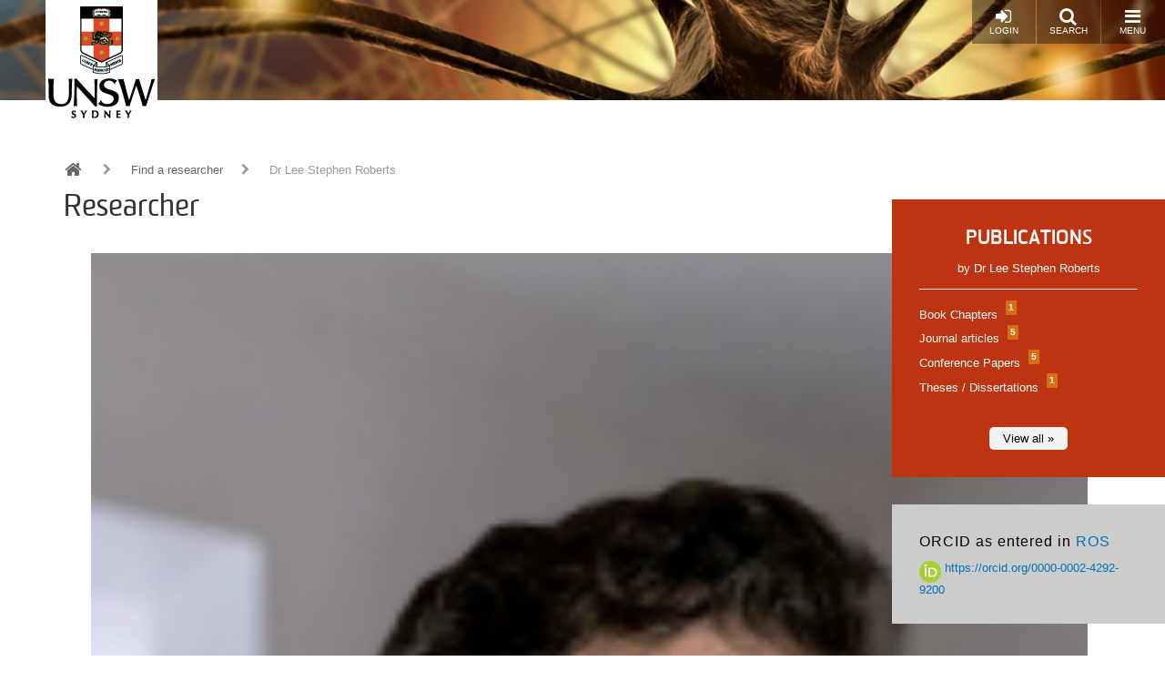

--- FILE ---
content_type: text/html; charset=UTF-8
request_url: https://research.unsw.edu.au/people/dr-lee-stephen-roberts
body_size: 11793
content:
<!DOCTYPE html>
<html lang="en" dir="ltr" prefix="content: http://purl.org/rss/1.0/modules/content/  dc: http://purl.org/dc/terms/  foaf: http://xmlns.com/foaf/0.1/  og: http://ogp.me/ns#  rdfs: http://www.w3.org/2000/01/rdf-schema#  schema: http://schema.org/  sioc: http://rdfs.org/sioc/ns#  sioct: http://rdfs.org/sioc/types#  skos: http://www.w3.org/2004/02/skos/core#  xsd: http://www.w3.org/2001/XMLSchema# ">
  <head>
    <meta charset="utf-8" />
<script async src="https://www.googletagmanager.com/gtag/js?id=G-JN7NPPFBWJ"></script>
<script>window.dataLayer = window.dataLayer || [];function gtag(){dataLayer.push(arguments)};gtag("js", new Date());gtag("set", "developer_id.dMDhkMT", true);gtag("config", "G-JN7NPPFBWJ", {"groups":"default","page_placeholder":"PLACEHOLDER_page_location","allow_ad_personalization_signals":false});</script>
<script src="/sites/default/files/hotjar/hotjar.script.js?t8ydz5"></script>
<meta name="Generator" content="Drupal 10 (https://www.drupal.org)" />
<meta name="MobileOptimized" content="width" />
<meta name="HandheldFriendly" content="true" />
<meta name="viewport" content="width=device-width, initial-scale=1.0" />
<meta name="unsw.people.title" content="Dr" />
<meta name="unsw.people.firstname" content="Lee" />
<meta name="unsw.people.lastname" content="Roberts" />
<meta name="unsw.people.email" content="lee.roberts@unsw.edu.au" />
<meta name="unsw.people.phone" />
<meta name="unsw.people.thumbnail" content="https://research.unsw.edu.au/sites/default/files/styles/profile/public/images/profile/Lee%20Roberts%20photo.jpg?itok=RALeg5yE" />
<meta name="unsw.people.campus" content="Kensington" />
<meta name="unsw.people.faculty" content="Operations Division" />
<meta name="unsw.people.fieldsofresearch" content="Architectural design|Urban design|Urban planning and health|Public transport|Urban and regional planning|Urban policy" />
<meta name="unsw.people.fieldsofresearchurl" content="https://research.unsw.edu.au/researcher?for2020=58056|https://research.unsw.edu.au/researcher?for2020=58104|https://research.unsw.edu.au/researcher?for2020=58106|https://research.unsw.edu.au/researcher?for2020=58277|https://research.unsw.edu.au/researcher?for2020=58093|https://research.unsw.edu.au/researcher?for2020=58972" />
<meta name="unsw.people.tags" content="Environmentally Sustainable Transport|Urban Planning" />
<meta name="unsw.people.tagsurl" content="https://research.unsw.edu.au/researcher?seo=50474|https://research.unsw.edu.au/researcher?seo=49490" />
<meta about="/people/dr-lee-stephen-roberts" property="schema:name" content="Dr Lee Stephen Roberts" lang="" />
<link rel="icon" href="/themes/resgate8/images/favicon.ico" type="image/vnd.microsoft.icon" />
<link rel="canonical" href="https://research.unsw.edu.au/people/dr-lee-stephen-roberts" />
<link rel="shortlink" href="https://research.unsw.edu.au/user/100301" />
<script src="/sites/default/files/google_tag/primary/google_tag.script.js?t8ydz5" defer></script>

    <title>Dr Lee Stephen Roberts | UNSW Research</title>
    <link rel="stylesheet" media="all" href="/sites/default/files/css/css_aIaPM7u5-otyX6rBsNjRfZ7Fylh0gGf49LuzXm6Ft54.css?delta=0&amp;language=en&amp;theme=resgate8&amp;include=eJx1ikEOwyAMBD9EyzW_QaasCBK2EXYqkdenOfRSqZeRdnbKPAb1LZ2Lx67SYMl3MGJWdfNJI5R_Se2aqT9eykMF4hYmrJJj-17mqzept_8k1t5IDDniz37yzWDLHBwzGS76LTxL" />
<link rel="stylesheet" media="all" href="/sites/default/files/css/css_9jC1z9U6638nWTOkT6anwhsHtlX8y-oniOAPXOCxRzk.css?delta=1&amp;language=en&amp;theme=resgate8&amp;include=eJx1ikEOwyAMBD9EyzW_QaasCBK2EXYqkdenOfRSqZeRdnbKPAb1LZ2Lx67SYMl3MGJWdfNJI5R_Se2aqT9eykMF4hYmrJJj-17mqzept_8k1t5IDDniz37yzWDLHBwzGS76LTxL" />
<link rel="stylesheet" media="all" href="//fonts.googleapis.com/css?family=Raleway:400,600,700,800,900" />
<link rel="stylesheet" media="all" href="//fonts.googleapis.com/css?family=Open+Sans:400,600,700,800" />
<link rel="stylesheet" media="all" href="/sites/default/files/css/css_HAslBqjCs_lKlEFO1PoGUkhttMgJjj2mMlm2eIx2b10.css?delta=4&amp;language=en&amp;theme=resgate8&amp;include=eJx1ikEOwyAMBD9EyzW_QaasCBK2EXYqkdenOfRSqZeRdnbKPAb1LZ2Lx67SYMl3MGJWdfNJI5R_Se2aqT9eykMF4hYmrJJj-17mqzept_8k1t5IDDniz37yzWDLHBwzGS76LTxL" />

    
    <script type="text/javascript">
    /*<![CDATA[*/
    (function() {
    var sz = document.createElement('script'); sz.type = 'text/javascript'; sz.async = true;
    sz.src = '//us1.siteimprove.com/js/siteanalyze_2904.js';
    var s = document.getElementsByTagName('script')[0]; s.parentNode.insertBefore(sz, s);
    })();
    /*]]>*/
    </script>
  </head>
  <body class="toolbar-themes toolbar-has-tabs toolbar-no-icons toolbar-themes-admin-theme--seven path-user">
    <a href="#main-content" class="visually-hidden focusable skip-link">
      Skip to main content
    </a>
    <noscript><iframe src="https://www.googletagmanager.com/ns.html?id=GTM-W8QTFLH" height="0" width="0" style="display:none;visibility:hidden"></iframe></noscript>
      <div class="dialog-off-canvas-main-canvas" data-off-canvas-main-canvas>
    
<!-- Page wrapper -->
<div class="page-wrapper">


<!-- Header and Navbar -->
<header class="main-header"
  >
  <nav class="navbar navbar-default" role="navigation">
    <div class="container-fluid">
      <div class="row">
        <div class="navbar-header col-xs-5 col-sm-2">
                        <div class="region region-header">
    <div id="block-resgate8-branding" class="site-branding block block-system block-system-branding-block">
  
    
        <div class="brand logo">
      <a href="https://www.unsw.edu.au" title="UNSW Sydney" rel="home" class="site-branding__logo">
        <img src="/sites/default/files/logo.png" alt="UNSW Sydney" />
      </a>
    </div>
        <div class="brand site-name">
              <div class="site-branding__name">
          <a href="/" title="Home" rel="home">UNSW Research</a>
        </div>
                </div>
  </div>

  </div>

                  </div>

        <!-- Header button -->
        <div class="col-xs-7 col-sm-10">
                                  <div class="region region-primary-menu">
    <div id="block-responsivemenumobileicon" class="responsive-menu-toggle-wrapper responsive-menu-toggle block block-responsive-menu block-responsive-menu-toggle">
  
    
      <a id="toggle-icon" class="button toggle responsive-menu-toggle-icon" title="Menu" href="#off-canvas">
  <i class="fa fa-bars"></i>
  <i class="fa fa-times"></i>
  <br />Menu
</a>
  </div>

  </div>

          
          <a href="/search/local" class="button pull-right"><i class="fa fa-search"></i><br />Search</a>

                      <a href="/user/login" class="button pull-right"><i class="fa fa-sign-in"></i><br />Login</a>
                  </div>
        <!-- End Header button -->
      </div>
          </div>
      </nav>

  
</header>
<!--End Header & Navbar -->


<!--Start Main Section-->
<main id="main">

  <!--Content top-->
    <!--End Content top-->


  <!-- layout -->
  <div id="wrapper">
    <!-- start: Container -->
    <div class="container">

      <div class="row layout">
        <!--- Start Left SideBar -->
                <!---End Right SideBar -->

        <!--- Start content -->
                  <div class="content_layout">
            <div class=col-md-12>

              <!--start: breadcrumb -->
                            <div class="row">
                <div class="col-md-12">  <div class="region region-breadcrumb">
    <div id="block-resgate8-breadcrumbs" class="block block-system block-system-breadcrumb-block">
  
    
        <nav class="breadcrumb" role="navigation" aria-labelledby="system-breadcrumb">
    <h2 id="system-breadcrumb" class="visually-hidden">Breadcrumb</h2>
    <ul>
          <li>
                  <a href="/"><i class="fa fa-home"></i></a>
                          <i class="fa fa-chevron-right"></i>
              </li>
          <li>
                  <a href="/researcher">Find a researcher</a>
                          <i class="fa fa-chevron-right"></i>
              </li>
          <li>
                  Dr Lee Stephen Roberts
                      </li>
        </ul>
  </nav>

  </div>

  </div>
</div>
              </div>
              
                <div class="region region-content">
    <div data-drupal-messages-fallback class="hidden"></div>
<div id="block-researcherpagetitle" class="block block-block-content block-block-content88f902be-f335-4ca4-a57e-cfdd3014bd5e">
  
    
      
            <div class="body"><p>Researcher</p>
</div>
      
  </div>
<div id="block-resgate8-content" class="block block-system block-system-main-block">
  
    
      <article typeof="schema:Person" about="/people/dr-lee-stephen-roberts" class="profile">
  
            <div class="general-profiles"><div class="profile-view" class="profile-view">

  <div class="row">
    <div class="col-sm-12 profile-details">
      <div class="profile-indent">
      <div class="image">    <picture>
                  <source srcset="/sites/default/files/styles/profile_small/public/images/profile/Lee%20Roberts%20photo.jpg?itok=m2L-gSDG 1x" media="all and (min-width: 768px) and (max-width:991px)" type="image/jpeg" width="100" height="125"/>
              <source srcset="/sites/default/files/styles/profile_small/public/images/profile/Lee%20Roberts%20photo.jpg?itok=m2L-gSDG 1x" media="all and (min-width: 992px) and (max-width:1199px)" type="image/jpeg" width="100" height="125"/>
              <source srcset="/sites/default/files/styles/profile/public/images/profile/Lee%20Roberts%20photo.jpg?itok=RALeg5yE 1x" media="all and (min-width: 1200px)" type="image/jpeg" width="150" height="200"/>
                  <img loading="eager" width="2316" height="3088" src="/sites/default/files/images/profile/Lee%20Roberts%20photo.jpg" alt="" typeof="foaf:Image" />

  </picture>

</div>
      <div class="main with-pubs">

        
        
                <h2>Keywords</h2>
          
      <div class="field-keyword">
              <div><a href="/researcher?keyword=13897" rel="nofollow">active transport</a></div>
              <div><a href="/researcher?keyword=45459" rel="nofollow">urban design</a></div>
              <div><a href="/researcher?keyword=18424" rel="nofollow">city planning</a></div>
              <div><a href="/researcher?keyword=15266" rel="nofollow">architecture</a></div>
          </div>
  
        
                <h2>Fields of Research (FoR)</h2>
          <a href="https://research.unsw.edu.au/researcher?for2020=58056" rel="nofollow">Architectural design</a>, <a href="https://research.unsw.edu.au/researcher?for2020=58104" rel="nofollow">Urban design</a>, <a href="https://research.unsw.edu.au/researcher?for2020=58106" rel="nofollow">Urban planning and health</a>, <a href="https://research.unsw.edu.au/researcher?for2020=58277" rel="nofollow">Public transport</a>, <a href="https://research.unsw.edu.au/researcher?for2020=58093" rel="nofollow">Urban and regional planning</a>, <a href="https://research.unsw.edu.au/researcher?for2020=58972" rel="nofollow">Urban policy</a>
        
                <h2>SEO tags</h2>
          
      <div class="field-seo-tags">
              <div><a href="/researcher?seo=50474" rel="nofollow">Environmentally Sustainable Transport</a></div>
              <div><a href="/researcher?seo=49490" rel="nofollow">Urban Planning</a></div>
          </div>
  
        
                <h2>Biography</h2>
                <div class="body-summary">
            <div class="field-bio"><p style="margin-top:8px; margin-bottom:8px">I am an urban planner and designer with more than ten years of experience in all phases of planning, design and construction, including urban planning frameworks and policy, public consultation, design documentation and construction administration. My professional experience focused on precinct planning, active transport, transit-oriented development, master planning, and urban infill projects. I am an experienced facilitator with a strong...<a class="body-toggle">view more</a></p></div></div><div class="body-full">
            <div class="field-bio"><p style="margin-top:8px; margin-bottom:8px">I am an urban planner and designer with more than ten years of experience in all phases of planning, design and construction, including urban planning frameworks and policy, public consultation, design documentation and construction administration. My professional experience focused on precinct planning, active transport, transit-oriented development, master planning, and urban infill projects. I am an experienced facilitator with a strong interest in community-driven planning, with experience on community-based participatory design and planning projects in China, Taiwan, and Japan.</p>
<p style="margin-top:8px; margin-bottom:8px">I have master’s degrees in Architecture and Urban Planning, and a PhD in Urban Design. My PhD research focused on the creation of urban rail trails and the role of active transport in public spaces. I am particularly interested in how public space and active transport infrastructure can contribute to social and economic vitality in cities. Since moving to Sydney in 2019, I have been tutoring and convening courses at UNSW in Architecture, City Planning and Landscape Architecture; researching the implementation and use of bicycle infrastructure in Greater Sydney; and advocating for bicycling and bicycling infrastructure in the Eastern Suburbs.</p>
</div>
      <br /><h2>My Qualifications</h2>
            <div class="field-my-qualifications"><ul>
<li>BA in Architecture</li>
<li>M. Architecture</li>
<li>M. Urban Planning</li>
<li>Certificate in Urban Design</li>
<li>PhD in Urban Design</li>
<li>Licensed Architect (NCARB)</li>
<li>LEED for Neighborhood Development Accredited Professional</li>
</ul>
</div>
      <br /><h2>My Engagement</h2>
            <div class="field-engagement"><ul>
<li>Randwick Advocacy Coordinator, BIKEast</li>
<li>UNSW Faculty of Science Sustainability Working Group member</li>
</ul>
</div>
      <br /><h2>My Teaching</h2>
            <div class="field-teaching"><ul>
<li>Convenor and tutor&nbsp;of Landscape Architecture Capstone Studio (LAND7313)</li>
<li>Tutor&nbsp;of City Building – Infrastructure Planning (PLAN7145)</li>
<li>Tutor of Architecture Research and Design Studio - Urban Conditions, Social Agency (ARCH7111)</li>
<li>Tutor of Architecture and Urbanism in Asia (ARCH7220/ARTS3220)</li>
<li>Tutor of Architecture and Politics (ARCH7214)</li>
<li>
<p>Tutor of Elements of Architectural Design (ARCH7223)</p>
</li>
</ul>
</div>
      <a class="body-toggle">View less</a></div>


        <div class="row contact-info">
                    <div class="col-sm-4">
            <h2>Location</h2>
            <div class="faculty"><a href="/taxonomy/term/53364" hreflang="en">Operations Division</a></div>
                        <div class="location">
                              City Futures Research Centre<br />
Level 3, Red Centre, West Wing<br />
UNSW Sydney NSW 2052<br /><br />
                                                      </div>
                      </div>
          
                    <div class="col-sm-4">
            <h2>Contact</h2>
                                                                        <div class="email">
              <a href="mailto:lee.roberts@unsw.edu.au">
                lee.roberts@unsw.edu.au
              </a>
            </div>
                                  </div>
          
          
        </div>

      </div>

            <div class="rhs">
        <div id="pubs-summary">
          <h2>Publications</h2>
          <div class="pub-owner">by Dr Lee Stephen Roberts</div>
          <ul class="pub-category">
                        <li>
              <a href="https://research.unsw.edu.au/people/dr-lee-stephen-roberts/publications?type=bookchapters">
              Book Chapters <span class="badge">1</span>
              </a>
            </li>
                        <li>
              <a href="https://research.unsw.edu.au/people/dr-lee-stephen-roberts/publications?type=journalarticles">
              Journal articles <span class="badge">5</span>
              </a>
            </li>
                        <li>
              <a href="https://research.unsw.edu.au/people/dr-lee-stephen-roberts/publications?type=conferencepapers">
              Conference Papers <span class="badge">5</span>
              </a>
            </li>
                        <li>
              <a href="https://research.unsw.edu.au/people/dr-lee-stephen-roberts/publications?type=theses/dissertations">
              Theses / Dissertations <span class="badge">1</span>
              </a>
            </li>
                      </ul>
          <div class="text-center">
            <a href="https://research.unsw.edu.au/people/dr-lee-stephen-roberts/publications" class="btn-more">View all &raquo;</a>
          </div>
        </div>

        <div class="pubs-orcid">
          <div class="content">
            <h3>ORCID as entered in <a href="https://ros.unsw.edu.au/login.html" target="_blank">ROS</a></h3>
                          <a href="https://orcid.org/0000-0002-4292-9200" target="_blank">
                <img src="/themes/resgate8/images/icons/ORCIDiD_icon24x24.png" alt="orcid_icon" />
                https://orcid.org/0000-0002-4292-9200
              </a>
                                  </div>
        </div>
      </div>
      
    </div>
    </div>
  </div>
</div>





</div>
      </article>

  </div>

  </div>

            </div>
          </div>
                <!---End content -->

        <!--- Start Right SideBar -->
                <!---End Right SideBar -->


        <!--Quick Facts-->
                <!--End Quick Facts-->

      </div>
      <!--End Content -->

    </div>
  </div>
  <!-- End layout -->



</main>
<!--End Main Section-->


<!--Start Carousel -->
<!--End Carousel -->


<!-- Start Footer Menu -->
  <div class="footer-menu">
    <div class="container">
      <div class="row">
        <div class="col-sm-8 col-md-6 col-lg-7">
            <div class="region region-footer-menu">
    <nav role="navigation" aria-labelledby="block-resgate8-footer-menu" id="block-resgate8-footer">
            
  <h2 class="visually-hidden" id="block-resgate8-footer-menu">Footer menu</h2>
  

        
              <ul class="menu">
                    <li class="menu-item">
        <a href="https://www.unsw.edu.au/privacy" title="Privacy Policy">Privacy Policy</a>
              </li>
                <li class="menu-item">
        <a href="https://www.unsw.edu.au/copyright-disclaimer" title="Copyright &amp; Disclaimer">Copyright &amp; Disclaimer</a>
              </li>
                <li class="menu-item">
        <a href="https://www.unsw.edu.au/accessibility" title="Accessibility">Accessibility</a>
              </li>
        </ul>
  


  </nav>
<div id="block-footermessage" class="block block-block-content block-block-content78214a01-e9e1-432a-86a0-eac92e8c359f">
  
    
      
            <div class="body"><p>UNSW Sydney NSW 2052 Australia Telephone +61 2 93851000<br />
Authorised by Deputy Vice-Chancellor (Research)<br />
UNSW CRICOS Provider Code: 00098G ABN: 57 195 873 179</p>
</div>
      
  </div>

  </div>

        </div>
                <div class="col-sm-4 col-md-6 col-lg-5">
          <p><strong>Join the conversation</strong></p>
          <div class="social-media">
                          <a href="http://www.facebook.com/unsw"  class="facebook" target="_blank" >Facebook</a>
                                      <a href="http://www.twitter.com/unsw" class="twitter" target="_blank" >Twitter</a>
                                                  <a href="http://www.youtube.com/unsw" class="youtube long" target="_blank" >UNSW Youtube</a>
                                      <a href="http://www.linkedin.com/company/university-of-new-south-wales" class="linkedin" target="_blank">LinkedIn</a>
                                                  <a href="http://www.pinterest.com/unsw" class="pinterest" target="_blank" >Pinterest</a>
                                      <a href="http://www.instagram.com/unsw" class="instagram" target="_blank" >Instagram</a>
                      </div>
        </div>
              </div>
    </div>
  </div>
<!-- End Footer Menu -->


<div class="copyright">
  <div class="container">
    <div class="row">
      <div class="col-sm-12">
        <div id="footer-group">
          <ul>
            <li class="first go8"><a name="misc_g08" class="footer external-link" href="http://www.go8.edu.au/">Member Group of Eight</a></li>
            <li class="uni21"><a name="misc_u21" class="footer external-link" href="http://www.universitas21.com/">Member Universitas 21</a></li>
            <li class="gt"><a name="misc_gt" class="footer external-link" href="http://www.globaltechalliance.org/">Member Global Alliance of Technological Universities</a></li>
            <li class="apru"><a name="misc_apru" class="footer external-link" href="http://apru.org/">Member Association of Pacific Rim Universities</a></li>
            <li class="plusalliance last"><a name="plus_alliance" class="footer external-link" href="http://plusalliance.org">Member<br>PLuS Alliance</a></li>
          </ul>
          <div class="clear"></div>
        </div>
      </div>
    </div>

    
  </div>
</div>



<!-- Google map -->
<!-- End Google map -->


</div>
<!-- page-wrapper -->

  </div>

    <div class="off-canvas-wrapper"><div id="off-canvas">
              <ul>
                    <li class="menu-item--front-page menu-name--main">
        <a href="/" data-drupal-link-system-path="&lt;front&gt;">Home</a>
              </li>
                <li class="menu-item--_3b415f6-85dc-490b-be3c-8c28e6d757c3 menu-name--main">
        <a href="/unsw-strategy-2025" title="2025 Strategic Initiatives">2025 Strategic Initiatives</a>
                                <ul>
                    <li class="menu-item--_8402659-a65d-41b4-895e-652110387975 menu-name--main">
        <a href="/strategic-hires-and-retention-pathways-sharp" title="SHARP" data-drupal-link-system-path="node/128594">SHARP</a>
              </li>
                <li class="menu-item--_63d7742-8a6e-43eb-829a-eb8eb5f6ba87 menu-name--main">
        <a href="https://staff.2025.unsw.edu.au/research/unsw-futures/">UNSW Futures</a>
              </li>
                <li class="menu-item--cec02985-1cd4-4ea9-b254-6713246a766c menu-name--main">
        <a href="https://staff.2025.unsw.edu.au/research/research-quality" title="Interdisciplinary Research">Interdisciplinary Research</a>
              </li>
                <li class="menu-item--bd3ebdff-26f4-470a-9282-af2cc7093157 menu-name--main">
        <a href="/research-infrastructure" title="World Class Research Infrastructure" data-drupal-link-system-path="node/132008">World Class Research Infrastructure</a>
              </li>
                <li class="menu-item--efe47f77-6e4a-4ff0-8b8b-53889ed37be0 menu-name--main">
        <a href="https://grandchallenges.unsw.edu.au/" title="Grand Challenges ">Grand Challenges </a>
              </li>
                <li class="menu-item--b9b8b891-f934-4324-8bd7-5a7733421596 menu-name--main">
        <a href="https://staff.2025.unsw.edu.au/social/thought-leadership-and-public-engagement/" title="Thought Leadership &amp; Public Engagement">Thought Leadership &amp; Public Engagement</a>
              </li>
                <li class="menu-item--d551ac5f-8565-40d2-afc2-510c29877115 menu-name--main">
        <a href="https://staff.2025.unsw.edu.au/research/knowledge-exchange" title="Knowledge Exchange">Knowledge Exchange</a>
              </li>
        </ul>
  
              </li>
                <li class="menu-item--_18ea255-ee3b-4845-b584-45138087074a menu-name--main">
        <a href="https://research.unsw.edu.au/artu/" title="Aggregate Ranking of Top Universities ">ARTU -  Aggregate Ranking of Top Universities</a>
              </li>
                <li class="menu-item--cd5a712b-a7cf-4473-ae43-415d9f6d74c7 menu-name--main">
        <a href="/division-research-contact-list" title="Contact Us">Contact Us</a>
                                <ul>
                    <li class="menu-item--_fe81edd-8871-48a6-8d10-12a033d499c6 menu-name--main">
        <a href="/deputy-vice-chancellor-research" title="Deputy Vice-Chancellor (Research &amp; Enterprise)">Deputy Vice-Chancellor (Research &amp; Enterprise)</a>
              </li>
                <li class="menu-item--_0498e24-cd8f-47ca-9361-9fddf48df5ef menu-name--main">
        <a href="/pro-vice-chancellor-research" title="Pro Vice-Chancellor (Research)" data-drupal-link-system-path="node/126774">Pro Vice-Chancellor (Research)</a>
              </li>
        </ul>
  
              </li>
                <li class="menu-item--e498a252-ccbc-403c-a8be-b9438584373c menu-name--main">
        <a href="/graduate-research" title="Graduate Research" data-drupal-link-system-path="node/132007">Graduate Research</a>
                                <ul>
                    <li class="menu-item--_3765dd6-a8fd-4399-9ff2-3ccc538faa99 menu-name--main">
        <a href="/graduate-research-scholarships" title="Scholarships" data-drupal-link-system-path="node/132076">Scholarships</a>
                                <ul>
                    <li class="menu-item--da7f1167-16cc-4ceb-9d2d-0447a2833f92 menu-name--main">
        <a href="/graduate-research-scholarships" title="Applying for a Scholarship" data-drupal-link-system-path="node/132076">Applying for a Scholarship</a>
              </li>
        </ul>
  
              </li>
                <li class="menu-item--a4687092-7c72-4673-a0a5-43a4d8cdbe99 menu-name--main">
        <a href="/thesis" title="Thesis">Thesis</a>
                                <ul>
                    <li class="menu-item--a2c411de-a931-4e53-87c3-babb3c9bf284 menu-name--main">
        <a href="/submission" title="Thesis Preparation">Thesis Preparation</a>
              </li>
                <li class="menu-item--ea9ddacb-c3fb-4aaf-95bc-41904a253d72 menu-name--main">
        <a href="/submission" title="Examination">Examination</a>
              </li>
                <li class="menu-item--bb669693-2284-4ebd-9925-7bf98d11ecbb menu-name--main">
        <a href="/submission" title="Graduation">Graduation</a>
              </li>
        </ul>
  
              </li>
                <li class="menu-item--ecdf3da7-bd4e-496b-bf0f-c3260a28affc menu-name--main">
        <a href="/help-and-advice" title="Help and Advice">Help and Advice</a>
                                <ul>
                    <li class="menu-item--edb51691-54e8-46c1-9ff4-61227464db5d menu-name--main">
        <a href="https://www.arc.unsw.edu.au/voice/pgc" title="Arc UNSW – Postgraduate Council">Arc UNSW – Postgraduate Council</a>
              </li>
                <li class="menu-item--_3941b4d-2ce1-47ad-925b-9510adb0dd2e menu-name--main">
        <a href="https://www.arc.unsw.edu.au/" title="Arc UNSW – Student Life">Arc UNSW – Student Life</a>
              </li>
                <li class="menu-item--_464aa99-7dc7-4306-8f03-f95888b1ce2d menu-name--main">
        <a href="/help-and-advice" title="Financial Support">Financial Support</a>
              </li>
        </ul>
  
              </li>
        </ul>
  
              </li>
                <li class="menu-item--_f01f4a5-1ad1-4def-a7fb-53270562b55f menu-name--main">
        <a href="http://extend.unsw.edu.au" title="New to UNSW Research">New to UNSW Research</a>
              </li>
                <li class="menu-item--_3b667a5-c2e7-4e82-b943-3c6a78fdb34d menu-name--main">
        <a href="/events" title="Events &amp; Workshops" data-drupal-link-system-path="events">Events &amp; Workshops</a>
              </li>
                <li class="menu-item--ef4318c5-e889-436a-8ab9-9a86d36b0716 menu-name--main">
        <a href="/graduate-research" title="Study with Us" data-drupal-link-system-path="node/132007">Study with Us</a>
              </li>
                <li class="menu-item--_f6d0982-96a5-4ae7-bcbe-1d9f870c9150 menu-name--main">
        <a href="/researcher-development-unit-rdu" title="Researcher Development Unit">Research Training</a>
                                <ul>
                    <li class="menu-item--_be9ee0a-9a90-4a42-a9bb-ba3906a87b84 menu-name--main">
        <a href="http://www.extend.unsw.edu.au/" title="Extend Your Career">Extend Your Career</a>
              </li>
                <li class="menu-item--_859fbc0-c86e-4346-8d1a-de7032fe8f9b menu-name--main">
        <a href="/networks" title="Networks" data-drupal-link-system-path="node/132057">Networks</a>
              </li>
                <li class="menu-item--_6acb245-0ff3-47cf-b97d-0a2b195e5c20 menu-name--main">
        <a href="/new-research-unsw" title="New to UNSW Research">New to UNSW Research</a>
              </li>
                <li class="menu-item--_d2d228e-3ac4-4ca2-9fad-5b39655c115e menu-name--main">
        <a href="https://www.2025.unsw.edu.au/apply/" title="Research Career Opportunities">Research Career Opportunities</a>
              </li>
        </ul>
  
              </li>
                <li class="menu-item--_981e9b2-bb11-4318-ae11-5b872da8d85e menu-name--main">
        <a href="/research-impact" data-drupal-link-system-path="node/132055">Research Impact</a>
                                <ul>
                    <li class="menu-item--cf3db9f1-ebc0-4207-b051-de7dffc7f5b8 menu-name--main">
        <a href="/unsw-areas-research-strength" title="UNSW Areas of Research Strength" data-drupal-link-system-path="node/132090">UNSW Areas of Research Strength</a>
                                <ul>
                    <li class="menu-item--_76d79a7-1089-4350-9fe5-9d9b1c840424 menu-name--main">
        <a href="/biomedical-sciences" title="Biomedical Sciences" data-drupal-link-system-path="node/82501">Biomedical Sciences</a>
              </li>
                <li class="menu-item--b6754fc9-380e-4572-bed5-b357629928b6 menu-name--main">
        <a href="/contemporary-humanities-and-creative-arts" title="Contemporary Humanities and Creative Arts" data-drupal-link-system-path="node/82508">Contemporary Humanities and Creative Arts</a>
              </li>
                <li class="menu-item--b99e46c2-7539-45ae-9b54-fb83abe4a2a7 menu-name--main">
        <a href="/defence-and-security" title="Defence and Security" data-drupal-link-system-path="node/82522">Defence and Security</a>
              </li>
                <li class="menu-item--_da09653-cd43-46a7-bf7c-2525c555cf96 menu-name--main">
        <a href="/fundamental-and-enabling-sciences" title="Fundamental and Enabling Sciences" data-drupal-link-system-path="node/82507">Fundamental and Enabling Sciences</a>
              </li>
                <li class="menu-item--_997983e-d4ea-48f8-bdbe-5b4b5b9ef271 menu-name--main">
        <a href="/ict-robotics-and-devices" title="ICT, Robotics and Devices" data-drupal-link-system-path="node/82505">ICT, Robotics and Devices</a>
              </li>
                <li class="menu-item--_f793bfa-77f8-49d6-8ce2-e3427ba83bcf menu-name--main">
        <a href="/law-business-and-economics" title="Law, Business and Economics" data-drupal-link-system-path="node/82506">Law, Business and Economics</a>
              </li>
                <li class="menu-item--bf84f478-97bc-48ca-8aa3-b84d7834ee98 menu-name--main">
        <a href="/next-generation-materials-and-technologies" title="/next-generation-materials-and-technologies" data-drupal-link-system-path="node/82503">Next Generation Materials and Technologies</a>
              </li>
                <li class="menu-item--_860f7b5-dd4a-4855-8827-2a3d76fb9865 menu-name--main">
        <a href="/social-policy-government-and-health-policy" title="Social Policy, Government and Health Policy" data-drupal-link-system-path="node/82504">Social Policy, Government and Health Policy</a>
              </li>
                <li class="menu-item--_804919e-775e-4149-beff-f436892bd77f menu-name--main">
        <a href="/water-climate-environment-and-sustainability" title="Water, Climate, Environment and Sustainability" data-drupal-link-system-path="node/82502">Water, Climate, Environment and Sustainability</a>
              </li>
        </ul>
  
              </li>
                <li class="menu-item--_e2509df-3d47-4881-9fa8-02b561dd5b8c menu-name--main">
        <a href="/fellows" title="Fellows of Learned Academies" data-drupal-link-system-path="node/132063">Fellows of Learned Academies</a>
              </li>
                <li class="menu-item--_4b6708b-2b43-44fb-a1a7-2813e43a245d menu-name--main">
        <a href="/researcher-news-stories" title="Research News &amp; Stories" data-drupal-link-system-path="node/133982">Research News &amp; Stories</a>
              </li>
        </ul>
  
              </li>
                <li class="menu-item--_a6a9f60-1a63-4d32-be27-950b208d9a07 menu-name--main">
        <a href="https://www.edi.unsw.edu.au/conduct-integrity/conduct-unsw/research-integrity" title="Research Integrity">Research Integrity</a>
                                <ul>
                    <li class="menu-item--_d94b6f5-c252-4b56-873f-e004af988d6e menu-name--main">
        <a href="/research-ethics-compliance-support" title="Research Ethics &amp; Compliance Support">Research Ethics &amp; Compliance Support</a>
              </li>
                <li class="menu-item--cfe3fb47-daec-42ef-b3c4-f6d2e9351193 menu-name--main">
        <a href="https://research.unsw.edu.au/research-integrity-staff">Research Integrity for Staff</a>
              </li>
                <li class="menu-item--_6490294-8436-4f03-8fab-c5ed36425ae9 menu-name--main">
        <a href="/supervisors-and-research-integrity-ri" title="Supervisors and Research Integrity">Supervisors and Research Integrity</a>
              </li>
        </ul>
  
              </li>
                <li class="menu-item--_40b8119-bd90-43d7-ac87-fce4e2005158 menu-name--main">
        <a href="/research-ethics-compliance-support" title="Research Ethics and Compliance Support">Research Ethics and Compliance Support</a>
                                <ul>
                    <li class="menu-item--_8852bae-70f7-4227-a8ba-a5995423af85 menu-name--main">
        <a href="/animal-research-ethics" title="Animal Research Ethics" data-drupal-link-system-path="node/132102">Animal Research Ethics</a>
              </li>
                <li class="menu-item--f40d0b25-d9c9-46f7-b3a1-00a639d1eb88 menu-name--main">
        <a href="/human-research-ethics" title="Human Research Ethics">Human Research Ethics</a>
              </li>
                <li class="menu-item--_b254863-f0ca-437e-baa0-fbe2405fbb92 menu-name--main">
        <a href="/radiation-safety-unsw" title="Radiation Safety">Radiation Safety</a>
              </li>
                <li class="menu-item--b13f6a2c-f2c3-49a0-bc7f-3e5936e78b60 menu-name--main">
        <a href="/research-export-controls" title="Research Export Controls" data-drupal-link-system-path="node/115911">Research Export Controls</a>
              </li>
        </ul>
  
              </li>
                <li class="menu-item--_c48322f-87f2-4975-bd6b-dbe7e1ecbc27 menu-name--main">
        <a href="/research-strategy-and-partnerships-office-rspo" title="Research Strategy Office">Research Strategy Office</a>
                                <ul>
                    <li class="menu-item--de3a1873-9668-418f-bcc3-4e5657c3f75d menu-name--main">
        <a href="/about-research-strategy-and-partnerships-office-rspo" title="About the RSO">About the RSO</a>
              </li>
                <li class="menu-item--_0534ccd-5da9-492c-9fb4-7d9777906402 menu-name--main">
        <a href="/partner-us" title="Partner with us" data-drupal-link-system-path="node/132018">Partner with us</a>
              </li>
                <li class="menu-item--_a19e35d-5a70-43dd-9180-42c9e0532dc4 menu-name--main">
        <a href="/research-strategy-and-partnerships-office-staff-contacts" title="Contact Us">Contact Us</a>
              </li>
                <li class="menu-item--_4325ef9-d876-47e4-b5bd-e4a53b9016e0 menu-name--main">
        <a href="/partner-us" title="Partner With Us" data-drupal-link-system-path="node/132018">Partner With Us</a>
              </li>
                <li class="menu-item--edeba4e8-a148-4c0c-9449-06e01af116bb menu-name--main">
        <a href="/rspo-services-researchers" title="Services for Researchers ">Services for Researchers</a>
              </li>
        </ul>
  
              </li>
                <li class="menu-item--_99398d1-0c47-4a4b-8156-dbc93697149d menu-name--main">
        <a href="/research-grants-and-contracts-rgc" title="Research Grants and Contracts (RGC)" data-drupal-link-system-path="node/132033">Research Grants and Contracts (RGC)</a>
                                <ul>
                    <li class="menu-item--dc36f2ae-f63c-4575-876f-a415ac4967ff menu-name--main">
        <a href="/research-grants-and-contracts-rgc" title="About Us - GMO" data-drupal-link-system-path="node/132033">About Us</a>
              </li>
                <li class="menu-item--_ae66286-f99b-49f7-a6fb-bf9d59cfa857 menu-name--main">
        <a href="/current-funding-opportunities-schemes-now-open" title="Current Funding Opportunities">Current Funding Opportunities</a>
              </li>
                <li class="menu-item--e025b9af-be8f-4ade-8c49-a29a1c058165 menu-name--main">
        <a href="/" title="Resources and Quicklinks" data-drupal-link-system-path="&lt;front&gt;">Resources and Quicklinks</a>
              </li>
                <li class="menu-item--b546d8c6-ac96-440a-b455-92eee6ddacd5 menu-name--main">
        <a href="/infoed" title="Systems">Systems</a>
              </li>
        </ul>
  
              </li>
                <li class="menu-item--_835a297-db58-4939-b468-28483a46437b menu-name--main">
        <a href="/research-infrastructure" title="Research Infrastructure" data-drupal-link-system-path="node/132008">Research Infrastructure</a>
                                <ul>
                    <li class="menu-item--dbddb62a-08a3-41cc-b809-96d077c0b3f0 menu-name--main">
        <a href="http://www.analytical.unsw.edu.au" title="Analytical Centre (MWAC)">Analytical Centre (MWAC)</a>
              </li>
                <li class="menu-item--a37e4ff6-3b27-4535-9c8e-7f0d0cd022c1 menu-name--main">
        <a href="/about-us" title="Contacts &amp; About Us">Contacts &amp; About Us</a>
              </li>
                <li class="menu-item--c09630c3-78d8-4745-b17b-c10a53f7e88c menu-name--main">
        <a href="/data-management-storage-and-tools" title="Data Management, Storage and Tools">Data Management, Storage and Tools</a>
              </li>
                <li class="menu-item--_e3c6919-b921-4549-99af-bc207bdeeef2 menu-name--main">
        <a href="/network-labs" title="Network Labs" data-drupal-link-system-path="node/132171">Network Labs</a>
              </li>
                <li class="menu-item--_6cbfbd0-8ad2-4c3f-a798-7d61355c2c03 menu-name--main">
        <a href="https://safesys.unsw.edu.au/res/SitePages/Home.aspx" title="Shared Research Equipment">Shared Research Equipment</a>
              </li>
                <li class="menu-item--_7fac685-f8ac-4d3f-8c0d-23aad7d56da3 menu-name--main">
        <a href="/unsw-research-infrastructure-scheme" title="UNSW Research Infrastructure Scheme" data-drupal-link-system-path="node/132022">UNSW Research Infrastructure Scheme</a>
              </li>
        </ul>
  
              </li>
                <li class="menu-item--_1c2de29-9784-4d17-a437-b8c8d7b39f5b menu-name--main">
        <a href="/research-strategy-and-partnerships-office-rspo" title="Partner With Us">Partner With Us</a>
              </li>
                <li class="menu-item--e827519e-950f-41e9-8cff-63c918742e85 menu-name--main">
        <a href="/unsw-pricing-tool" title="UNSW Pricing Tool for research and consultancy work" data-drupal-link-system-path="node/132543">Pricing Tool</a>
              </li>
                <li class="menu-item--_2033003-2f9d-4584-a13f-39163b0d52be menu-name--main">
        <a href="https://unsw.sharepoint.com/sites/research-hub" title="Directory of services for UNSW researchers (log in with your UNSW  id)">Researcher Hub (UNSW login) </a>
              </li>
                <li class="menu-item--f35ded4c-a716-4c07-a12e-09866a493ef5 menu-name--main">
        <a href="/current-funding-opportunities-schemes-now-open" title="Current Funding Opportunities">Current Funding Opportunities</a>
              </li>
                <li class="menu-item--_6be2457-7211-4ed2-8644-2e59b9a4de12 menu-name--main">
        <a href="/research-news-updates-division-research" title=" Updates from the Division of Research">Research News</a>
              </li>
                <li class="menu-item--db70a396-1f57-474b-b8cb-34b5d6869f6b menu-name--main">
        <a href="/unsw-centres-and-institutes" title="UNSW Research Centres and Institutes home page" data-drupal-link-system-path="node/133645">UNSW Centres and Institutes</a>
              </li>
                <li class="menu-item--_8098699-eb32-4410-a2ec-4497d210ab01 menu-name--main">
        <a href="/researcher" data-drupal-link-system-path="researcher">Find a Researcher</a>
              </li>
                <li class="menu-item--d5ffbb3e-a7b2-4b35-ba66-456627438962 menu-name--main">
        <a href="https://research.unsw.edu.au/helptagsandcodes">FAQ: Researcher Profiles - Tags &amp; Codes</a>
              </li>
        </ul>
  

</div></div>
    <script type="application/json" data-drupal-selector="drupal-settings-json">{"path":{"baseUrl":"\/","pathPrefix":"","currentPath":"user\/100301","currentPathIsAdmin":false,"isFront":false,"currentLanguage":"en"},"pluralDelimiter":"\u0003","suppressDeprecationErrors":true,"ajaxPageState":{"libraries":"eJx1jEEKwzAMBD_k1tf8xijuVjHYkrGUgvP6ttBcAr3tDrObBx0TzDH_QniMvVNd0jFb31QKLPmGhriquvmg_l_hqivVW9bWVSBugVW5IpFQnV6yxSsIA8bkWM6x-axF-Ms_J1ZeSA2yx0u_Z5Vn4WDTHC2uZHgDqjNRVQ","theme":"resgate8","theme_token":null},"ajaxTrustedUrl":[],"responsive_menu":{"position":"right","theme":"theme-dark","pagedim":"pagedim","modifyViewport":true,"use_bootstrap":false,"breakpoint":"(min-width: 960px)","drag":false},"google_analytics":{"account":"G-JN7NPPFBWJ","trackOutbound":true,"trackMailto":true,"trackTel":true,"trackDownload":true,"trackDownloadExtensions":"7z|aac|arc|arj|asf|asx|avi|bin|csv|doc(x|m)?|dot(x|m)?|exe|flv|gif|gz|gzip|hqx|jar|jpe?g|js|mp(2|3|4|e?g)|mov(ie)?|msi|msp|pdf|phps|png|ppt(x|m)?|pot(x|m)?|pps(x|m)?|ppam|sld(x|m)?|thmx|qtm?|ra(m|r)?|sea|sit|tar|tgz|torrent|txt|wav|wma|wmv|wpd|xls(x|m|b)?|xlt(x|m)|xlam|xml|z|zip"},"user":{"uid":0,"permissionsHash":"25b733d2c1b6650f421488fafdd1a8449daf7565be880b668db89f38edeba3c5"}}</script>
<script src="/core/assets/vendor/jquery/jquery.min.js?v=3.7.1"></script>
<script src="/core/assets/vendor/once/once.min.js?v=1.0.1"></script>
<script src="/core/misc/drupalSettingsLoader.js?v=10.5.6"></script>
<script src="/core/misc/drupal.js?v=10.5.6"></script>
<script src="/core/misc/drupal.init.js?v=10.5.6"></script>
<script src="/core/assets/vendor/tabbable/index.umd.min.js?v=6.2.0"></script>
<script src="https://script.crazyegg.com/pages/scripts/0012/0191.js" async></script>
<script src="/core/misc/progress.js?v=10.5.6"></script>
<script src="/core/assets/vendor/loadjs/loadjs.min.js?v=4.3.0"></script>
<script src="/core/misc/debounce.js?v=10.5.6"></script>
<script src="/core/misc/announce.js?v=10.5.6"></script>
<script src="/core/misc/message.js?v=10.5.6"></script>
<script src="/core/misc/ajax.js?v=10.5.6"></script>
<script src="/themes/drupal8_zymphonies_theme/includes/bootstrap/js/bootstrap.min.js?v=1.x"></script>
<script src="/modules/contrib/google_analytics/js/google_analytics.js?v=10.5.6"></script>
<script src="/themes/resgate8/flexslider/jquery.flexslider-min.js?v=1.x"></script>
<script src="/themes/resgate8/js/jquery.countTo.js?v=1.x"></script>
<script src="/themes/resgate8/js/jquery.rwdImageMaps.min.js?v=1.x"></script>
<script src="/themes/resgate8/js/stellar.js?v=1.x"></script>
<script src="/themes/resgate8/vendor/jquery-migrate.min.js?v=1.x"></script>
<script src="/themes/resgate8/js/imagesloader.min.js?v=1.x"></script>
<script src="/themes/resgate8/vendor/jquery.tabs/jquery.tabs.min.js?v=1.x"></script>
<script src="/themes/resgate8/vendor/jquery.easing.js?v=1.x"></script>
<script src="/themes/resgate8/vendor/jquery.appear.js?v=1.x"></script>
<script src="/themes/resgate8/vendor/jquery.easypiechart.min.js?v=1.x"></script>
<script src="/themes/resgate8/vendor/owl-carousel/owl.carousel.min.js?v=1.x"></script>
<script src="/themes/resgate8/vendor/waypoint.js?v=1.x"></script>
<script src="/themes/resgate8/vendor/count-to.js?v=1.x"></script>
<script src="/themes/resgate8/vendor/masonry.pkgd.min.js?v=1.x"></script>
<script src="/themes/resgate8/vendor/isotope.pkgd.min.js?v=1.x"></script>
<script src="/themes/resgate8/vendor/wow.min.js?v=1.x"></script>
<script src="/themes/resgate8/vendor/jpreloader.min.js?v=1.x"></script>
<script src="/themes/resgate8/vendor/prettyphoto/js/jquery.prettyPhoto.js?v=1.x"></script>
<script src="/themes/resgate8/vendor/ytplayer/js/jquery.mb.YTPlayer.min.js?v=1.x"></script>
<script src="/themes/resgate8/vendor/jquery.typer/src/jquery.typer.js?v=1.x"></script>
<script src="/themes/resgate8/vendor/jquery.unveil.js?v=1.x"></script>
<script src="/themes/resgate8/js/gbb.js?v=1.x"></script>
<script src="/themes/resgate8/js/script.js?v=1.x"></script>
<script src="/libraries/mmenu/dist/mmenu.js?v=10.5.6"></script>
<script src="/modules/contrib/responsive_menu/js/responsive_menu.config.js?v=10.5.6"></script>

  </body>
</html>
